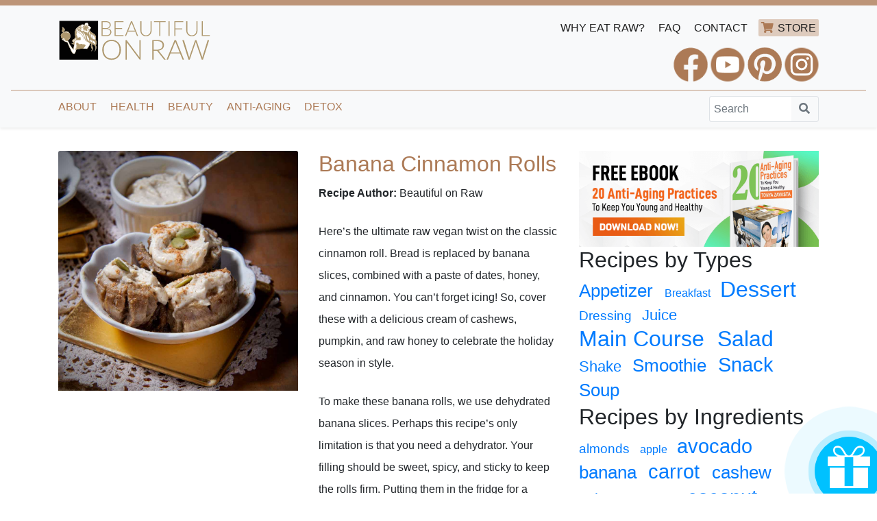

--- FILE ---
content_type: text/html; charset=UTF-8
request_url: https://www.beautifulonraw.com/recipes-with/banana
body_size: 7538
content:
<!DOCTYPE html>
<html lang="en" dir="ltr">
  <head>
    <!-- Global site tag (gtag.js) - Google Analytics -->
    <script async src="https://www.googletagmanager.com/gtag/js?id=UA-1998703-1"></script>
    <script>
      window.dataLayer = window.dataLayer || [];
      function gtag(){dataLayer.push(arguments);}
      gtag('js', new Date());

      gtag('config', 'UA-1998703-1');
    </script>

    <meta charset="utf-8" />
<link rel="canonical" href="https://www.beautifulonraw.com/recipes-with/banana" />
<meta name="MobileOptimized" content="width" />
<meta name="HandheldFriendly" content="true" />
<meta name="viewport" content="width=device-width, initial-scale=1.0" />
<link rel="icon" href="/sites/default/files/favicon.ico" type="image/vnd.microsoft.icon" />
<link rel="alternate" type="application/rss+xml" title="banana" href="https://www.beautifulonraw.com/taxonomy/term/94/feed" />

    <title>banana | Beautiful On Raw</title>
    <link rel="stylesheet" media="all" href="/sites/default/files/css/css_EiiR6TdXzQwpMV8dyqUhyYwqj7Pa7gPfhiMWxarcDx4.css?delta=0&amp;language=en&amp;theme=borstrap&amp;include=eJw1x1EKAzEIRdEN2bqkIU5sCDhR8syU7L7Q0p97uOITOUvwy0eC5L_NXIo9kNv6aAQddR9YgnP2yO6Dw-NYQdhIvVgKlLK003xV8A-6u77B3z4vr8v0A91gLH0" />
<link rel="stylesheet" media="all" href="/sites/default/files/css/css_QEINPNCXrpeGE0IgaGmXEUOP1OsTe0BQvmy_MMiuVBk.css?delta=1&amp;language=en&amp;theme=borstrap&amp;include=eJw1x1EKAzEIRdEN2bqkIU5sCDhR8syU7L7Q0p97uOITOUvwy0eC5L_NXIo9kNv6aAQddR9YgnP2yO6Dw-NYQdhIvVgKlLK003xV8A-6u77B3z4vr8v0A91gLH0" />
<link rel="stylesheet" media="all" href="//fonts.googleapis.com/css?family=Lora:400italic,500italic,600italic,700italic,400,500,600,700" />
<link rel="stylesheet" media="all" href="/sites/default/files/css/css_XjROS2oKfIR85iPPuPrff7tDeFJiCZUpreVBnixJmrA.css?delta=3&amp;language=en&amp;theme=borstrap&amp;include=eJw1x1EKAzEIRdEN2bqkIU5sCDhR8syU7L7Q0p97uOITOUvwy0eC5L_NXIo9kNv6aAQddR9YgnP2yO6Dw-NYQdhIvVgKlLK003xV8A-6u77B3z4vr8v0A91gLH0" />

    
  </head>
  <body>
        <a href="#main-content" class="visually-hidden focusable">
      Skip to main content
    </a>
    
      <div class="dialog-off-canvas-main-canvas" data-off-canvas-main-canvas>
    

<nav class="navbar navbar-expand-md navbar-light bg-light fixed-top shadow-sm">

  <div class="container">

    <div class="row py-md-2">
      <div class="col-md-5 d-flex justify-content-center d-md-inline-block">
          <div>
    <div id="block-borstrap-branding">
  
    
  
          <a class="navbar-brand" href="/" title="Home" rel="home">
        <img src="/themes/borstrap/logo.svg" height="60" width="auto" alt="Beautiful On Raw" class="d-inline-block align-top" />
      </a>
        
</div>

  </div>

      </div>
      <div class="col-md-7 d-flex justify-content-center d-md-inline-block">
        <div class="d-md-flex fbwrap">
          <div class="ml-auto d-none d-md-block sup-menu mb-2">
            <a class="link" href="/why_raw_food.html" title="Why Eat Raw Food">WHY EAT RAW?</a>
            <a class="link" href="/FAQs.html" title="Frequently Asked Questions">FAQ</a>
            <a class="link" href="/Beautiful_On_Raw_contact_information.html" title="Contact Beautiful on Raw">CONTACT</a>
            <a class="link store-link" href="https://store.beautifulonraw.com/" target="_blank">STORE</a>
          </div>
          <div class="fbbreak"></div>
          <div class="ml-auto my-1">
            <a href="https://www.facebook.com/BeautifulOnRaw" title="Follow Beautiful On Raw on Facebook" target="_blank"><span class="social-icon-fb">&nbsp;</span></a>
            <a href="https://www.youtube.com/channel/UCHxlyhGF6eb5S2UtnA_kthw" title="Follow Beautiful On Raw on YouTube" target="_blank"><span class="social-icon-youtube">&nbsp;</span></a>
            <a href="https://www.pinterest.com/beautifulonraw/" title="Follow Beautiful On Raw on Pinterest" target="_blank"><span class="social-icon-pinterest">&nbsp;</span></a>
            <a href="https://www.instagram.com/zavastatonya/" title="Follow Beautiful On Raw on Instagram" target="_blank"><span class="social-icon-instagram">&nbsp;</span></a>
          </div>
        </div>
      </div>
    </div>

  </div>
    <div class="fbbreak separator-gold-hr"></div>
  <div class="container d-flex mt-2">
    <div class="row">
      <div class="d-flex col-md-4 order-md-2">
        <button class="navbar-toggler" type="button" data-toggle="collapse" data-target="#navbarNav" aria-controls="navbarNav" aria-expanded="false" aria-label="Toggle navigation">
          <span class="navbar-toggler-icon"></span>
        </button>
        <div class="ml-auto">
          <form action="/search/node" method="get" id="search-block-form" accept-charset="UTF-8">
            <div class="input-group">
              <input  title="Enter the terms you wish to search for." data-drupal-selector="edit-keys" type="search" name="keys" value="" size="10" maxlength="128" class="form-search form-control py-2 border-right-0 border" tabindex="-1" placeholder="Search">
              <span class="input-group-append">
                <button class="btn btn-outline-secondary border-left-0 border" type="submit">
                    <i class="fa fa-search"></i>
                </button>
              </span>
          </div>
          </form>
        </div>
      </div>
      <div class="col-md-8 order-md-1">
        <div class="collapse navbar-collapse" id="navbarNav">
            <div>
    
            
  <h2 class="visually-hidden" id="block-borstrap-main-menu-menu">Main navigation</h2>
  

        
                                      <ul class="nav navbar-nav" role="menu" aria-labelledby="dropdownMenu">
                                                              <li class="dropdown">
                  <a href="" class="dropdown-toggle link" data-toggle="dropdown">About <span class="caret"></span></a>
                                                        <ul class="dropdown-menu" role="menu" aria-labelledby="dLabel">
                                              <li ><a href="/tonya_zavasta_life_story.html" class="link" data-drupal-link-system-path="node/82">Meet Tonya</a></li>
                                                <li ><a href="/History_BOR.html" title="Learn more about our company!" class="link" data-drupal-link-system-path="node/37">History of Beautiful On Raw</a></li>
                                </ul>
              
                </li>
                                                                              <li class="dropdown">
                  <a href="" class="dropdown-toggle link" data-toggle="dropdown">Health <span class="caret"></span></a>
                                                        <ul class="dropdown-menu" role="menu" aria-labelledby="dLabel">
                                              <li ><a href="/health-benefits-of-raw-foods.html" class="link" data-drupal-link-system-path="node/62">Benefits of Raw Foods</a></li>
                                                <li ><a href="/the-truth-about-raw-foods-and-your-weight.html-0" class="link" data-drupal-link-system-path="node/913">Raw Foods and Your Weight</a></li>
                                                <li ><a href="/cooked-food-addiction-how-to-overcome-it.html" class="link" data-drupal-link-system-path="node/648">How to Overcome Cooked Food Addiction</a></li>
                                </ul>
              
                </li>
                                                                              <li class="dropdown">
                  <a href="" class="dropdown-toggle link" data-toggle="dropdown">Beauty <span class="caret"></span></a>
                                                        <ul class="dropdown-menu" role="menu" aria-labelledby="dLabel">
                                              <li ><a href="/10-things-you-must-do-in-your-30s-and-40s-to-ensure-health-beauty-in-your-50s-and-60s.html" title="Do These Things Now to Look Great" class="link" data-drupal-link-system-path="node/886">10 Things You Must Do Now</a></li>
                                                <li ><a href="/perfect-skin-in-5-steps.html" class="link" data-drupal-link-system-path="node/52">Perfect Skin in 5 Steps</a></li>
                                                <li ><a href="/dry-brushing-skin" class="link" data-drupal-link-system-path="node/89">Dry Brushing</a></li>
                                </ul>
              
                </li>
                                                                              <li class="dropdown">
                  <a href="" class="dropdown-toggle link" data-toggle="dropdown">Anti-Aging <span class="caret"></span></a>
                                                        <ul class="dropdown-menu" role="menu" aria-labelledby="dLabel">
                                              <li ><a href="/anti-aging-skin-body.html" class="link" data-drupal-link-system-path="node/6">Anti-Aging Info</a></li>
                                                <li ><a href="/the-ten-biomarkers-of-a-long-term-raw-foodist.html" class="link" data-drupal-link-system-path="node/506">Benefits of Raw Foods</a></li>
                                                <li ><a href="/raw-foods-and-eye-bags.html" class="link" data-drupal-link-system-path="node/494">How to Get Rid of Eye Bags </a></li>
                                </ul>
              
                </li>
                                                                              <li class="dropdown">
                  <a href="" class="dropdown-toggle link" data-toggle="dropdown">Detox <span class="caret"></span></a>
                                                        <ul class="dropdown-menu" role="menu" aria-labelledby="dLabel">
                                              <li ><a href="/raw-foods-and-detoxification.html" class="link" data-drupal-link-system-path="node/650">Detox 101</a></li>
                                                <li ><a href="/raw-foods-for-health-raw-foods-for-beauty.html" class="link" data-drupal-link-system-path="node/639">Raw Foods for Beauty</a></li>
                                                <li ><a href="/re-growing-beautiful-hair-on-raw-foods-updated.html" class="link" data-drupal-link-system-path="node/510">How Diet Affects Your Hair</a></li>
                                </ul>
              
                </li>
                                              </ul>
              

<!-- <div class="navbar">
  <div class="navbar-header pull-right">
  
    <div class="collapse navbar-collapse"></div> -->
      
      
    <!-- </div>
  </div>
</div> -->



  

  </div>

        </div>
      </div>
    </div>
    
  </div>

</nav>


<div id="main-content"  class="anonymous">

  <div class="container" style="padding-top: 40px; padding-bottom: 40px;">
    <header role="banner">
      
    </header>

    
    

    

    

    

    <main role="main" class="row">
      <a id="main-content" tabindex="-1"></a>
                            
            
      <div class="layout-content col-lg-8">
        <!-- Go to www.addthis.com/dashboard to customize your tools -->
        <div class="addthis_sharing_toolbox"></div>    
          <div>
    <div data-drupal-messages-fallback class="hidden"></div><div id="block-borstrap-content">
  
    
      <div class="views-element-container"><div class="js-view-dom-id-16812be39a4ee6a57aed8bcafce0477772ca9b28fdf447bcce30fbfbb76deaff">
  
  
  

      <header>
      <div>
  
    
  
</div>

    </header>
  
  
  

      <div class="views-row">
<div class="row pb-4">
    <div class="col-md-6">
        <img class="card-img-top" src="/sites/default/files/gallery/2023-10/banana-cinnamon-rolls-3.jpg" alt="Card image cap">
    </div>
    <div class="col-md-6">
    
        <h2>
        <a href="/recipe/banana-cinnamon-rolls.html" rel="bookmark">
<span>Banana Cinnamon Rolls</span>
</a>
        </h2>
    <p><strong>Recipe Author:</strong> Beautiful on Raw</p>
    <p><p>Here’s the ultimate raw vegan twist on the classic cinnamon roll. Bread is replaced by banana slices, combined with a paste of dates, honey, and cinnamon. You can’t forget icing! So, cover these with a delicious cream of cashews, pumpkin, and raw honey to celebrate the holiday season in style.</p><p>To make these banana rolls, we use dehydrated banana slices. Perhaps this recipe’s only limitation is that you need a dehydrator. Your filling should be sweet, spicy, and sticky to keep the rolls firm. Putting them in the fridge for a couple of hours helps improve their firmness.</p></p>
    </div>
    <div class="w-100"></div>
    <div class="col"><hr /></div>
</div>
</div>
    <div class="views-row">
<div class="row pb-4">
    <div class="col-md-6">
        <img class="card-img-top" src="/sites/default/files/recipes/2022-11/christmas-day-smoothie-bowl-1.jpg" alt="Card image cap">
    </div>
    <div class="col-md-6">
    
        <h2>
        <a href="/recipe/christmas-smoothie-bowl.html" rel="bookmark">
<span>Christmas Smoothie Bowl</span>
</a>
        </h2>
    <p><strong>Recipe Author:</strong> Beautiful on Raw</p>
    <p><p>For those of you trying to upgrade your diet, holidays are hard. You take one tiny step off the raw food wagon, grab a piece of cooked dessert, and the next day you might see a skin blemish, such as a pimple. With this delicious smoothie…it’s not going to happen!</p></p>
    </div>
    <div class="w-100"></div>
    <div class="col"><hr /></div>
</div>
</div>
    <div class="views-row">
<div class="row pb-4">
    <div class="col-md-6">
        <img class="card-img-top" src="/sites/default/files/recipes/2022-11/pumpkin-pie-smoothie.jpg" alt="Card image cap">
    </div>
    <div class="col-md-6">
    
        <h2>
        <a href="/recipe/pumpkin-pie-smoothie.html-0" rel="bookmark">
<span>Pumpkin Pie Smoothie</span>
</a>
        </h2>
    <p><strong>Recipe Author:</strong> Beautiful on Raw</p>
    <p><p>You might not want to make pumpkin pie because you're trying to reduce calorie intake and you're afraid you’ll be tempted to eat the whole thing. No problem! Just make this Pumpkin Pie Smoothie. It’s still in the holiday spirit and it’s actually good for you.</p></p>
    </div>
    <div class="w-100"></div>
    <div class="col"><hr /></div>
</div>
</div>
    <div class="views-row">
<div class="row pb-4">
    <div class="col-md-6">
        <img class="card-img-top" src="/sites/default/files/recipes/2022-09/peanut-cinnamon-smoothie.jpg" alt="Card image cap">
    </div>
    <div class="col-md-6">
    
        <h2>
        <a href="/recipe/peanut-cinnamon-smoothie.html" rel="bookmark">
<span>Peanut Cinnamon Smoothie</span>
</a>
        </h2>
    <p><strong>Recipe Author:</strong> Beautiful on Raw</p>
    <p><p>Looking for the perfect post-workout recovery smoothie? Look no further! Just enjoy this easy to make and delicious Peanut Cinnamon Smoothie!</p>
</p>
    </div>
    <div class="w-100"></div>
    <div class="col"><hr /></div>
</div>
</div>
    <div class="views-row">
<div class="row pb-4">
    <div class="col-md-6">
        <img class="card-img-top" src="/sites/default/files/recipes/2022-07/instagram-avicado-kale.jpg" alt="Card image cap">
    </div>
    <div class="col-md-6">
    
        <h2>
        <a href="/recipe/avocado-kale-smoothie.html" rel="bookmark">
<span>Avocado Kale Smoothie</span>
</a>
        </h2>
    <p><strong>Recipe Author:</strong> Beautiful on Raw</p>
    <p><p>Perfect for breakfast, this easy-to-make smoothie will bring you tasty delight—and powerful antioxidants—any time of day and all through the year.</p>
</p>
    </div>
    <div class="w-100"></div>
    <div class="col"><hr /></div>
</div>
</div>
    <div class="views-row">
<div class="row pb-4">
    <div class="col-md-6">
        <img class="card-img-top" src="/sites/default/files/recipes/2022-05/carrot-cake-juice-instagram.jpg" alt="Card image cap">
    </div>
    <div class="col-md-6">
    
        <h2>
        <a href="/recipe/carrot-cake-smoothie.html" rel="bookmark">
<span>Carrot Cake Smoothie</span>
</a>
        </h2>
    <p><strong>Recipe Author:</strong> Beautiful on Raw</p>
    <p><p>This smoothie is special. Its combination of flavors reminds of a sumptuous carrot cake. Why? Because it uses the same basic healthy ingredients—carrots, raisins, and cinnamon.</p>

<p>You can enjoy this smoothie as a complete breakfast or as a dessert. For a Little extra delight, let’s add some banana and peach. To enrich this recipe even more, use chia seeds.</p></p>
    </div>
    <div class="w-100"></div>
    <div class="col"><hr /></div>
</div>
</div>
    <div class="views-row">
<div class="row pb-4">
    <div class="col-md-6">
        <img class="card-img-top" src="/sites/default/files/recipes/2021-10/overnight-oats-2.jpg" alt="Card image cap">
    </div>
    <div class="col-md-6">
    
        <h2>
        <a href="/recipe/overnight-oats.html" rel="bookmark">
<span> Overnight Oats          </span>
</a>
        </h2>
    <p><strong>Recipe Author:</strong> Beautiful on Raw</p>
    <p><p>Former fans of cooked oatmeal…there’s hope for you yet! This crock of overnight oats is a delicious breakfast you can set up the night before. When you wake, you’ll have a rich breakfast, already prepped for you in the fridge. Beyond being raw, vegan, and oh-so healthy, it’s <em>really</em> easy to make. Here’s all you need: two glass cups…about a half-dozen ingredients…and just minutes to prep it!<br>
&nbsp;</p>
</p>
    </div>
    <div class="w-100"></div>
    <div class="col"><hr /></div>
</div>
</div>
    <div class="views-row">
<div class="row pb-4">
    <div class="col-md-6">
        <img class="card-img-top" src="/sites/default/files/recipes/2021-05/banana_berry_tropical_freeze_for_web.jpg" alt="Card image cap">
    </div>
    <div class="col-md-6">
    
        <h2>
        <a href="/recipe/banana-berry-tropical-freeze.html" rel="bookmark">
<span>Banana Berry Tropical Freeze</span>
</a>
        </h2>
    <p><strong>Recipe Author:</strong> Beautiful on Raw</p>
    <p><p class="MsoNormal" style="line-height:150%;mso-pagination:none;mso-outline-level:
3">This recipe&nbsp;works with most any kind of berries, frozen or fresh. Try your own variations as well.&nbsp;</p>
</p>
    </div>
    <div class="w-100"></div>
    <div class="col"><hr /></div>
</div>
</div>
    <div class="views-row">
<div class="row pb-4">
    <div class="col-md-6">
        <img class="card-img-top" src="/sites/default/files/recipes/2021-01/coconut-truffles-1.jpg" alt="Card image cap">
    </div>
    <div class="col-md-6">
    
        <h2>
        <a href="/recipe/coconut-truffles.html" rel="bookmark">
<span>Coconut Truffles</span>
</a>
        </h2>
    <p><strong>Recipe Author:</strong> Beautiful on Raw</p>
    <p><p class="MsoNormal" style="margin:0in;margin-bottom:.0001pt;line-height:150%;
mso-pagination:none">Cookies? Candies? Snacks? You decide. One matter about which there’ll be no debate, however: They’re somewhere beyond scrumptious!</p>
</p>
    </div>
    <div class="w-100"></div>
    <div class="col"><hr /></div>
</div>
</div>
    <div class="views-row">
<div class="row pb-4">
    <div class="col-md-6">
        <img class="card-img-top" src="/sites/default/files/recipes/2020-07/_web.jpg" alt="Card image cap">
    </div>
    <div class="col-md-6">
    
        <h2>
        <a href="/recipe/strawberry-chocolate-ice-cream.html" rel="bookmark">
<span>Strawberry Chocolate Ice Cream</span>
</a>
        </h2>
    <p><strong>Recipe Author:</strong> Beautiful on Raw</p>
    <p><p>Making traditional ice cream at home is more than a bit of fuss. Plus it's not healthy! But here’s a refreshing creamy dessert—perfect for summer—to treat yourself or surprise your children.</p>
</p>
    </div>
    <div class="w-100"></div>
    <div class="col"><hr /></div>
</div>
</div>

      <nav role="navigation" aria-labelledby="pagination-heading">
    <h4 id="pagination-heading" class="visually-hidden">Pagination</h4>
    <ul class="js-pager__items">
                    <li>
          Page 1        </li>
                    <li>
          <a href="/recipes-with/banana?page=1" title="Go to next page" rel="next">
            <span class="visually-hidden">Next page</span>
            <span aria-hidden="true">››</span>
          </a>
        </li>
          </ul>
  </nav>


  
  

  
  <a href="https://www.beautifulonraw.com/taxonomy/term/94/feed" class="feed-icon">
  Subscribe to banana
</a>

</div>
</div>

  </div>

  </div>

      </div>
      
              <aside class="layout-sidebar-second col-lg-4" role="complementary">
            <div>
    <div id="block-freeebookv1">
  
    
      
<a href="https://www.beautifulonraw.com/free-ebook-20-anti-aging-practices.html" title="Download free ebook now"><img class="img-fluid" src="https://www.beautifulonraw.com/sites/default/files/2020-01/banner-20-anti-aging-practices-free-ebook.png" alt="Get a FREE ebook - 20 Anti-aging practices"></a>


  </div>
<div id="block-tagsinrecipetypes">
  
      <h2>Recipes by Types</h2>
    
      <span class="tagclouds-term"><a href="/recipe-type/appetizer" class="tagclouds level4" hreflang="en">Appetizer</a></span><span class="tagclouds-term"><a href="/recipe-type/breakfast" class="tagclouds level1" hreflang="en">Breakfast</a></span><span class="tagclouds-term"><a href="/recipe-type/dessert" class="tagclouds level6" hreflang="en">Dessert</a></span><span class="tagclouds-term"><a href="/recipe-type/dressing" class="tagclouds level2" hreflang="en">Dressing</a></span><span class="tagclouds-term"><a href="/recipe-type/juice" class="tagclouds level3" hreflang="en">Juice</a></span><span class="tagclouds-term"><a href="/recipe-type/main-course" class="tagclouds level6" hreflang="en">Main Course</a></span><span class="tagclouds-term"><a href="/recipe-type/salad" class="tagclouds level6" hreflang="en">Salad</a></span><span class="tagclouds-term"><a href="/recipe-type/shake" class="tagclouds level3" hreflang="en">Shake</a></span><span class="tagclouds-term"><a href="/recipe-type/smoothie" class="tagclouds level4" hreflang="en">Smoothie</a></span><span class="tagclouds-term"><a href="/recipe-type/snack" class="tagclouds level5" hreflang="en">Snack</a></span><span class="tagclouds-term"><a href="/recipe-type/soup" class="tagclouds level4" hreflang="en">Soup</a></span>
  </div>
<div id="block-tagsinrecipeingredients">
  
      <h2>Recipes by Ingredients</h2>
    
      <span class="tagclouds-term"><a href="/recipes-with/almonds" class="tagclouds level2" hreflang="en">almonds</a></span><span class="tagclouds-term"><a href="/recipes-with/apple" class="tagclouds level1" hreflang="en">apple</a></span><span class="tagclouds-term"><a href="/recipes-with/avocado" class="tagclouds level5" hreflang="en">avocado</a></span><span class="tagclouds-term"><a href="/recipes-with/banana" class="tagclouds level4" hreflang="en">banana</a></span><span class="tagclouds-term"><a href="/recipes-with/carrot" class="tagclouds level5" hreflang="en">carrot</a></span><span class="tagclouds-term"><a href="/recipes-with/cashew" class="tagclouds level4" hreflang="en">cashew</a></span><span class="tagclouds-term"><a href="/recipes-with/celery" class="tagclouds level3" hreflang="en">celery</a></span><span class="tagclouds-term"><a href="/recipes-with/cinnamon" class="tagclouds level1" hreflang="en">cinnamon</a></span><span class="tagclouds-term"><a href="/recipes-with/coconut" class="tagclouds level5" hreflang="en">coconut</a></span><span class="tagclouds-term"><a href="/recipes-with/cucumber" class="tagclouds level5" hreflang="en">cucumber</a></span><span class="tagclouds-term"><a href="/recipes-with/dates" class="tagclouds level4" hreflang="en">dates</a></span><span class="tagclouds-term"><a href="/recipes-with/dill" class="tagclouds level1" hreflang="en">dill</a></span><span class="tagclouds-term"><a href="/recipes-with/flax-seeds" class="tagclouds level2" hreflang="en">flax seeds</a></span><span class="tagclouds-term"><a href="/recipes-with/garlic" class="tagclouds level6" hreflang="en">garlic</a></span><span class="tagclouds-term"><a href="/recipes-with/lemon" class="tagclouds level6" hreflang="en">lemon</a></span><span class="tagclouds-term"><a href="/recipes-with/lemon-juice" class="tagclouds level1" hreflang="en">lemon juice</a></span><span class="tagclouds-term"><a href="/recipes-with/lime" class="tagclouds level2" hreflang="en">lime</a></span><span class="tagclouds-term"><a href="/recipes-with/parsley" class="tagclouds level2" hreflang="en">parsley</a></span><span class="tagclouds-term"><a href="/recipes-with/pine-nuts" class="tagclouds level1" hreflang="en">pine nuts</a></span><span class="tagclouds-term"><a href="/recipes-with/raisins" class="tagclouds level1" hreflang="en">raisins</a></span><span class="tagclouds-term"><a href="/recipes-with/raw-honey" class="tagclouds level6" hreflang="en">raw honey</a></span><span class="tagclouds-term"><a href="/recipes-with/red-onion" class="tagclouds level1" hreflang="en">red onion</a></span><span class="tagclouds-term"><a href="/recipes-with/sea-salt" class="tagclouds level2" hreflang="en">sea salt</a></span><span class="tagclouds-term"><a href="/recipes-with/spinach" class="tagclouds level1" hreflang="en">spinach</a></span><span class="tagclouds-term"><a href="/recipes-with/strawberry" class="tagclouds level2" hreflang="en">strawberry</a></span><span class="tagclouds-term"><a href="/recipes-with/sunflower-seeds" class="tagclouds level1" hreflang="en">sunflower seeds</a></span><span class="tagclouds-term"><a href="/recipes-with/sweet-pepper" class="tagclouds level4" hreflang="en">sweet pepper</a></span><span class="tagclouds-term"><a href="/recipes-with/tomato" class="tagclouds level4" hreflang="en">tomato</a></span><span class="tagclouds-term"><a href="/recipes-with/walnut" class="tagclouds level4" hreflang="en">walnut</a></span><span class="tagclouds-term"><a href="/recipes-with/zucchini" class="tagclouds level3" hreflang="en">zucchini</a></span><div class="more-link"><a href="/tagclouds/chunk/recipe_ingredients">more tags</a></div>

  </div>
<div class="bg-light p-3 mt-5">
    <h4>SEARCH OUR SITE</h4>
    <hr />
    <p>Still can't find what you are looking for? Try searching the site using keywords.</p>
    <form action="/search/node" method="get" id="search-block-form" accept-charset="UTF-8">
        <div class="input-group">
          <input  title="Enter the terms you wish to search for." data-drupal-selector="edit-keys" type="search" name="keys" value="" size="10" maxlength="128" class="form-search form-control py-2 border-right-0 border" tabindex="-1" placeholder="Search">
          <span class="input-group-append">
            <button class="btn btn-outline-secondary border-left-0 border" type="submit">
                <i class="fa fa-search"></i>
            </button>
          </span>
      </div>
      </form>
</div>
  </div>

        </aside>
      
    </main>
  </div>

</div>


  <footer role="contentinfo">
    <div class="container">

      <div class="row footer-slots py-4">
        <div class="col-md-4">
                        <div>
    <nav role="navigation" aria-labelledby="block-footermenu1-menu" id="block-footermenu1">
            
  <h2 class="visually-hidden" id="block-footermenu1-menu">Footer Menu 1</h2>
  

        
              <ul>
              <li>
        <a href="/" data-drupal-link-system-path="&lt;front&gt;">Home</a>
              </li>
          <li>
        <a href="/tonya_zavasta_life_story.html" data-drupal-link-system-path="node/82">Meet Tonya</a>
              </li>
          <li>
        <a href="/History_BOR.html" data-drupal-link-system-path="node/37">Company&#039;s History</a>
              </li>
          <li>
        <a href="/FAQs.html" data-drupal-link-system-path="node/29">FAQs</a>
              </li>
          <li>
        <a href="/Beautiful_On_Raw_contact_information.html" data-drupal-link-system-path="node/9">Contact Us</a>
              </li>
        </ul>
  


  </nav>

  </div>

                  </div>
        <div class="col-md-4">
                        <div>
    <nav role="navigation" aria-labelledby="block-footermenu2-menu" id="block-footermenu2">
            
  <h2 class="visually-hidden" id="block-footermenu2-menu">Footer Menu 2</h2>
  

        
              <ul>
              <li>
        <a href="/Quantum_Eating_The_Ultimate_Elixir_of_Youth.html" data-drupal-link-system-path="node/56">Quantum Eating</a>
              </li>
          <li>
        <a href="https://store.beautifulonraw.com/collections/e-books">E-books</a>
              </li>
          <li>
        <a href="/return-policy.html" data-drupal-link-system-path="node/1037">Return Policy</a>
              </li>
          <li>
        <a href="https://store.beautifulonraw.com/pages/terms-of-use">Terms and Conditions</a>
              </li>
          <li>
        <a href="https://store.beautifulonraw.com/pages/privacy-policy">Privacy Policy</a>
              </li>
        </ul>
  


  </nav>

  </div>

                  </div>
        <div class="col-md-4">
                        <div>
    <nav role="navigation" aria-labelledby="block-footermenu3-menu" id="block-footermenu3">
            
  <h2 class="visually-hidden" id="block-footermenu3-menu">Footer Menu 3</h2>
  

        
              <ul>
              <li>
        <a href="/archive" data-drupal-link-system-path="archive">Newsletter Archive</a>
              </li>
          <li>
        <a href="/recipes" data-drupal-link-system-path="recipes">Raw Food Recipes</a>
              </li>
          <li>
        <a href="/wholesale.html" data-drupal-link-system-path="node/1145">Wholesale</a>
              </li>
          <li>
        <a href="https://store.beautifulonraw.com">Beauty Store</a>
              </li>
          <li>
        <a href="/testimonials" data-drupal-link-system-path="testimonials">Testimonials</a>
              </li>
        </ul>
  


  </nav>

  </div>

                  </div>
      </div>
      <div class="row">

        <div class="col p-5 text-light text-muted">
                    <div>
    <div id="block-sendysubscriptionpopupform">
  
    
      

<div class="modal fade" id="sendy-subscription-popup" tabindex="-1" role="dialog">
    <div class="modal-dialog" role="document">
        <div class="modal-content">
            <div class="modal-header">
                <button type="button" class="close" data-dismiss="modal" aria-label="Close">
                    <span aria-hidden="true">×</span>
                </button>
            </div>
            <div class="modal-body">
                <iframe id='attachment' width='100%' style="width: 100%; min-height: 500px;" frameborder='0' allowfullscreen></iframe>
            </div>
        </div>
    </div>
</div>

<div id="sendy-popup-modal-button">
    <a href="#theModal" class="nav-link" data-remote="/subscribe-popup" data-toggle="modal" data-target="#sendy-subscription-popup">
        <div class="button"></div>
        <div class="circle" style="animation-delay: 0s"></div>
        <div class="circle" style="animation-delay: 1s"></div>
        <div class="circle" style="animation-delay: 2s"></div>
        <div class="circle" style="animation-delay: 3s"></div>
    </a>
</div>
  </div>

  </div>

                  <p class="disclaimer">DISCLAIMER: Statements made on this website, have not been evaluated by the U.S. Food and Drug Administration (FDA). They are the personal opinions of one individual, who is not a medical doctor or medically trained in any way. Information and products offered on this website are NOT intended to diagnose, treat, cure, or prevent any disease. If you’re not prepared to take full responsibility for using them, please don’t read our articles or buy products from this site.</p>
          <p>BeautifulOnRaw &copy; 2003-2026</p>
        </div>
      </div>
    </div>
  </footer>


  </div>

    
    <script src="/sites/default/files/js/js_cdAhCc-Afy9_ADcBeZBlnuoHP-JZZMscuHXKco2UQM0.js?scope=footer&amp;delta=0&amp;language=en&amp;theme=borstrap&amp;include=eJxLyi8qLilKLNBPz8lPSszRLU4uyiwoKdYpTs1LqYwvLk2CCGTm5-kX5BfElxYAAOzDE9g"></script>

    <!-- Go to www.addthis.com/dashboard to customize your tools -->
        <script type="text/javascript" src="//s7.addthis.com/js/300/addthis_widget.js#pubid=ra-525e2e177e3ae848"></script>
  </body>
</html>
